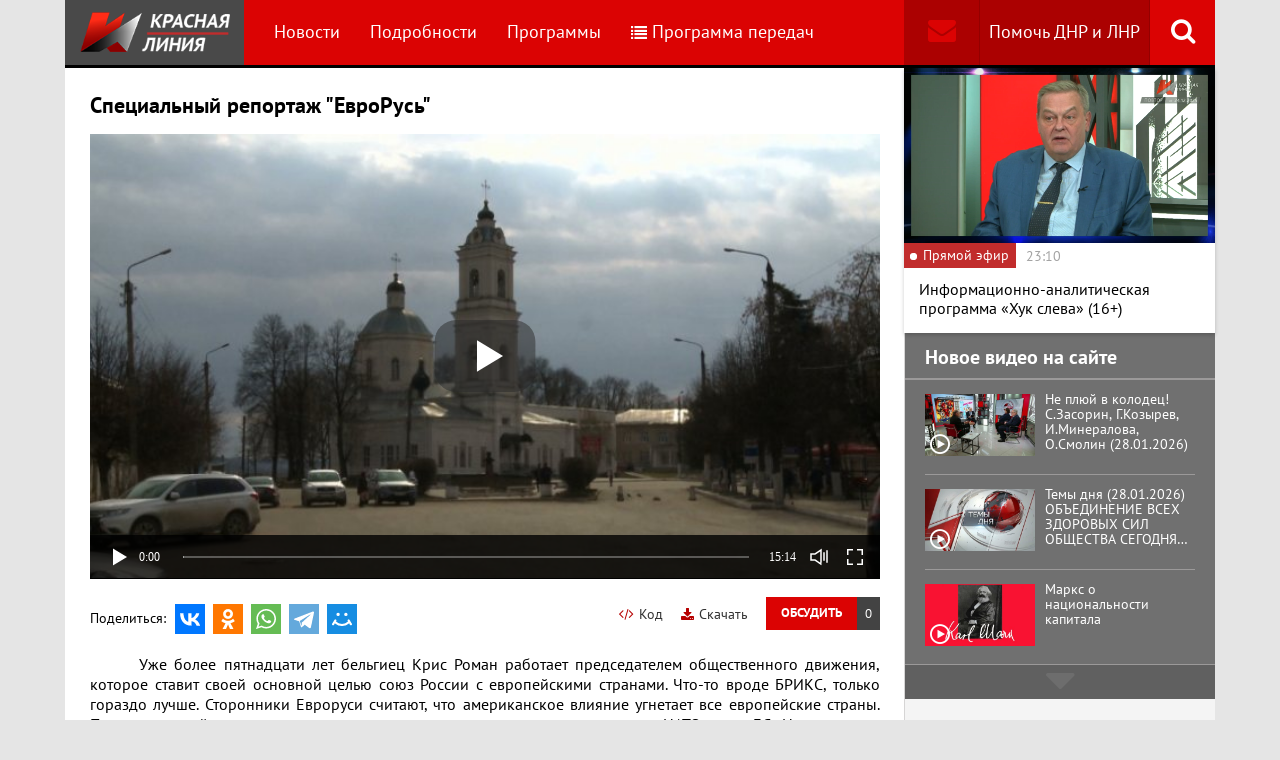

--- FILE ---
content_type: text/html; charset=UTF-8
request_url: https://www.rline.tv/programs/spetsialnyy-reportazh/video-184885/
body_size: 13317
content:
<!DOCTYPE html>
<html class="no-js" lang="ru">
<head>
    <meta charset="utf-8">
    <meta http-equiv="X-UA-Compatible" content="IE=edge,chrome=1">
	<title>Специальный репортаж &quot;ЕвроРусь&quot; - Программа Специальный репортаж - телеканал «Красная Линия»</title>

    <meta name="keywords" content="политические новости россии, телеканал, КПРФ, онлайн тв, rline, политические новости, новости политики, интернет тв, онлайн политические новости, красная линия" />
<meta name="description" content="       Уже более пятнадцати лет бельгиец Крис Роман работает председателем общественного движения, которое ставит своей основной целью союз России с е..." />

    <meta name="viewport" content="width=device-width">
	<meta property="og:title" content="Специальный репортаж &quot;ЕвроРусь&quot; - Программа Специальный репортаж" />
	<meta property="og:description" content="       Уже более пятнадцати лет бельгиец Крис Роман работает председателем общественного движения, которое ставит своей основной целью союз России с е..." />
    <meta property="og:image" content="https://s55424.cdn.ngenix.net/upload/iblock/b6c/EvroRus.jpeg" />
    <meta property="og:site_name" content="Телеканал «Красная Линия»"/>
	<meta property="fb:app_id" content="352478125190862"/>

            <link rel="stylesheet" href="https://s55424.cdn.ngenix.net/static/css/build.css?278">
    
    <link rel="apple-touch-icon" sizes="180x180" href="https://s55424.cdn.ngenix.net/static/i/icons/apple-touch-icon.png?278">
    <link rel="icon" type="image/png" href="https://s55424.cdn.ngenix.net/static/i/icons/favicon-32x32.png?278" sizes="32x32">
    <link rel="icon" type="image/png" href="https://s55424.cdn.ngenix.net/static/i/icons/favicon-16x16.png?278" sizes="16x16">
    <link rel="icon" type="image/png" href="https://s55424.cdn.ngenix.net/static/i/icons/android-chrome-512x512.png?278" sizes="512x512">
    <link rel="icon" type="image/png" href="https://s55424.cdn.ngenix.net/static/i/icons/android-chrome-192x192.png?278" sizes="192x192">
    <link rel="icon" type="shortcut icon" href="https://s55424.cdn.ngenix.net/favicon.ico?278" sizes="16x16">
    <link rel="manifest" href="https://s55424.cdn.ngenix.net/manifest.json?278">
    <link rel="mask-icon" href="https://s55424.cdn.ngenix.net/static/i/icons/safari-pinned-tab.svg?278" color="#d40505">
    <meta name="apple-mobile-web-app-title" content="Красная линия">
    <meta name="application-name" content="Красная линия">
    <meta name="theme-color" content="#ffffff">
    <script>
        var isMobile = false,
            pathOnlineVideo480 = 'https://s55766.cdn.ngenix.net/s55766-media-origin/rline_high/index.m3u8',
            pathOnlineVideo360 = 'https://s55766.cdn.ngenix.net/s55766-media-origin/rline_low/index.m3u8';
    </script>

            <!-- Google tag (gtag.js) -->
<script async src="https://www.googletagmanager.com/gtag/js?id=G-4V1PRGJHWK"></script>
<script>
  window.dataLayer = window.dataLayer || [];
  function gtag(){dataLayer.push(arguments);}
  gtag('js', new Date());

  gtag('config', 'G-4V1PRGJHWK');
</script>    </head>
<body>
    <div class="js-page page-wrap">
        <div class="page--padding_bottom">
                        <div class="header js-header">
                <div class="g-width">
					<div class="header__search">
	<div class="header__search-ico js-show-header-search"><i class="fa fa-search" aria-hidden="true"></i></div>
	<form action="/search/" class="header__search-form js-header-search">
		<div class="header__search-form__cont">
		    <input type="text" name="q"  placeholder="Поиск по сайту" class="header__search-input form-input js-header-search-input">
		    <div class="button header__search-submit">
		    	<div class="button__cont">Найти</div>
		    	<input type="submit" value="Найти">
		    </div>
		</div>
	</form>
</div>                    <div class="header__addition">
                        <a href="/report/" title="Обратная связь" class="header__addition-fb"><i class="fa fa-envelope" aria-hidden="true"></i></a>
                        <a href="/donate/" class="header__addition-donate">Помочь ДНР и ЛНР</a>
                    </div>
                                        <a href="/" class="header__logo in-bl"><img src="https://s55424.cdn.ngenix.net/static/i/logo.png?278" alt=""></a>
                        <div class="header__menu">
												<div class="header__menu-item">
					<a href="/news/" data-id="1" class="js-menu-link header__menu-link">
						Новости					</a>
					<div class="header__menu-sub js-menu-sub" data-id="1">
																		<div class="header__menu-item">
					<a href="/news/rubric-voennoe-obozrenie/" class="header__menu-link">
						Военное обозрение					</a>
				</div>
																		<div class="header__menu-item">
					<a href="/news/rubric-za-rubezhom/" class="header__menu-link">
						За рубежом					</a>
				</div>
																		<div class="header__menu-item">
					<a href="/news/rubric-kprf/" class="header__menu-link">
						КПРФ					</a>
				</div>
																		<div class="header__menu-item">
					<a href="/news/rubric-nauka-i-tekhnika/" class="header__menu-link">
						Наука и техника					</a>
				</div>
																		<div class="header__menu-item">
					<a href="/news/rubric-obshchestvo/" class="header__menu-link">
						Общество					</a>
				</div>
																		<div class="header__menu-item">
					<a href="/news/rubric-politika/" class="header__menu-link">
						Политика					</a>
				</div>
																		<div class="header__menu-item">
					<a href="/news/rubric-sport/" class="header__menu-link">
						Спорт					</a>
				</div>
																		<div class="header__menu-item">
					<a href="/news/rubric-ekonomika/" class="header__menu-link">
						Экономика					</a>
				</div>
															</div></div>										<div class="header__menu-item">
					<a href="/podrobnosti/" class="header__menu-link">
						Подробности					</a>
				</div>
																		<div class="header__menu-item">
					<a href="/programs/" data-id="11" class="js-menu-link header__menu-link">
						Программы					</a>
					<div class="header__menu-sub js-menu-sub" data-id="11">
																		<div class="header__menu-item">
					<a href="/programs/tochka-zreniya/" class="header__menu-link">
						Точка зрения					</a>
				</div>
																		<div class="header__menu-item">
					<a href="/programs/temy-dnya/" class="header__menu-link">
						Темы дня					</a>
				</div>
																		<div class="header__menu-item">
					<a href="/programs/bodryashchie-frazy/" class="header__menu-link">
						Бодрящие фразы					</a>
				</div>
																		<div class="header__menu-item">
					<a href="/programs/ryadom-s-toboy/" class="header__menu-link">
						Рядом с тобой					</a>
				</div>
																		<div class="header__menu-item">
					<a href="/programs/khuk-sleva/" class="header__menu-link">
						Хук слева					</a>
				</div>
																		<div class="header__menu-item">
					<a href="/programs/brendy-sovetskoy-epokhi/" class="header__menu-link">
						Бренды Советской эпохи					</a>
				</div>
																		<div class="header__menu-item">
					<a href="/programs/spetsialnyy-reportazh/" class="header__menu-link header__menu-link--active">
						Специальный репортаж					</a>
				</div>
																		<div class="header__menu-item">
					<a href="/programs/intervyu/" class="header__menu-link">
						Интервью					</a>
				</div>
																		<div class="header__menu-item">
					<a href="/programs/dokumentalnye-filmy/" class="header__menu-link">
						Документальные фильмы					</a>
				</div>
																		<div class="header__menu-item">
					<a href="/programs/stoit-zadumatsya/" class="header__menu-link">
						Стоит заДУМАться					</a>
				</div>
																		<div class="header__menu-item">
					<a href="/programs/obshchestvenno-politicheskaya-programma-telesoskob/" class="header__menu-link">
						Общественно-политическая программа &quot;Телесоскоб&quot;					</a>
				</div>
																		<div class="header__menu-item">
					<a href="/programs/obshchestvenno-politicheskaya-programma-politpros/" class="header__menu-link">
						Общественно-политическая программа &quot;ПолитПрос&quot;					</a>
				</div>
																		<div class="header__menu-item">
					<a href="/programs/krasnaya-liniya-predstavlyaet/" class="header__menu-link">
						&quot;Красная линия&quot; представляет					</a>
				</div>
															</div></div>										<div class="header__menu-item">
					<a href="/schedule/" class="header__menu-link header__menu-item--selected">
						<i class='fa fa-list' aria-hidden='true'></i>Программа передач					</a>
				</div>
										    </div>
                </div>
            </div>
                                    <div class="header-border"></div>
            <div class="header-overlay js-header-overlay"></div>
            <div class="content">
                <div class="g-width clearfix">
                    <div class="content-left js-content-left">
                    							<h1>Специальный репортаж &quot;ЕвроРусь&quot;</h1>
						

 
    <div class="video-container loading js-video-wrap video-detail__player">
        <div class="js-video" id="videoplayer-184885" data-id="184885" data-file="https://s27793.cdn.ngenix.net/upload/iblock/39a/EvroRusw854h480.mp4" data-pic="https://s55424.cdn.ngenix.net/upload/resize_cache/iblock/b6c/700_700_140cd750bba9870f18aada2478b24840a/EvroRus.jpeg"></div>
    </div>

    <div class="video-detail__button js-comment-button">
        <div class="button"><div class="button__cont">Обсудить</div></div>
        <div class="button button--color_dark"><div class="button__cont js-comment-button-count"></div></div>
    </div>

    <a href="/attach/upload/iblock/39a/EvroRusw854h480.mp4" target="_blank" class="video-detail__download">
        <i class="fa fa-download" aria-hidden="true"></i>Скачать
    </a>

    <div class="video-detail__code js-video-code-show">
        <i class="fa fa-code" aria-hidden="true"></i>Код
    </div>

    <div class="video-detail__social">
        <div class="video-detail__social-head in-bl">Поделиться:</div>
        <div class="social-likes">
	<div class="ya-share2" data-services="vkontakte,odnoklassniki,whatsapp,telegram,moimir" data-url="https://www.rline.tv/programs/spetsialnyy-reportazh/video-184885/" data-title="Специальный репортаж &quot;ЕвроРусь&quot;"></div>
</div>    </div>

<div class="video-detail__txt">
	    <p>
	&nbsp; &nbsp; &nbsp; &nbsp;Уже более пятнадцати лет бельгиец Крис Роман работает председателем общественного движения, которое ставит своей основной целью союз России с европейскими странами. Что-то вроде БРИКС, только гораздо лучше. Сторонники Евроруси считают, что американское влияние угнетает все европейские страны. Поэтому первейшие цели для возвращения их независимости – выход из НАТО и из ЕС. Ну, а затем - еврорусская армия, научно-культурный взаимообмен, единое экономическое пространство, единая валюта. Сторонники таких путей евразийского развития совсем не малочисленны, если судить по тому, что организация "Еврорусь" существует уже второй десяток лет исключительно на добровольные пожертвования сторонников, а её председатель может позволить себе, например, дом в Подмосковье. Как никак в России он проводит около четырёх месяцев в год.
</p>
<p>
	Надежда на то, что Россия защитит Европу от США и поможет вспомнить о собственных традиционных ценностях, пока что разбивается о неприятие нашей страны в общественном сознании европейцев. Формирует его мощная антироссийская пропаганда. Вот уже не первый десяток лет с ней борется Гуннар Ютте - создатель информационного портала "Русланд.ТВ". Количество просмотров размещённых на его сайте видеоматериалов переваливает за 80 миллионов в год, а если считать и просмотры на YouTube&nbsp;– то и за сотню миллионов!
</p>
<p>
	 &nbsp;Живёт и работает Гуннар в городе Таруса, Калужской области. А родился – в ФРГ. Приехал в Россию в 90-х. Москва шокировала его разгулом преступности, а провинция удивила размахом гостеприимства. В Тарусе Гуннар встретил свою будущую жену, которая категорически отказалась от жизни в Германии.&nbsp;
</p>
<p>
	А Йорг Дусс родом из Швейцарии. В глухую заброшенную деревню Калужской области он вдохнул новую жизнь. В России он нашёл альтернативный путь развития современной городской цивилизации. Он&nbsp;считает, что будущее – за малыми поселениями, семейно-общинного типа, которые способны кормить экологически чистой сельскохозяйственной продукцией и себя, и город. Смотрите репортаж Максима Скороходова "ЕвроРусь".<b>(23.05.2019)</b>
</p></div>

<script>
    var videoCodeShare = '&lt;video width="640" height="360" controls="controls" poster="https://s55424.cdn.ngenix.net/upload/resize_cache/iblock/b6c/700_700_140cd750bba9870f18aada2478b24840a/EvroRus.jpeg"&gt;&lt;source src="https://s27793.cdn.ngenix.net/upload/iblock/39a/EvroRusw854h480.mp4">&lt;/video&gt;';
</script>

<div class="video-detail__popup js-video-code-popup">
    <div class="video-detail__popup-overlay js-video-code-close"></div>
    <div class="video-detail__popup-content">
        <div class="video-detail__popup-close js-video-code-close"><i class="fa fa-times" aria-hidden="true"></i></div>
        <div class="video-detail__popup-padding">
            <div class="video-detail__popup-head">Код плеера на сайт</div>
            <textarea name="" id="" cols="30" class="js-video-code"></textarea>
        </div>
    </div>
</div>		
<h2>Последние комментарии</h2>

<script type="text/javascript">
	var save_id = -1;
	var generatedString = "";

	 
		var to_moderate = 0;
	
	var PLEASE_ENTER_COMMENT = "Вы не ввели текст комментария!";
	var PLEASE_ENTER_NAME = "Вы не ввели имя!";
	var INVALID_EMAIL = "Неверный формат электронной почты";
	var CONFIRMATION_MULTI = "Уверены, что хотите удалить комментарий? ВНИМАНИЕ: все дочерние комментарии тоже будут удалены!";
	var CONFIRMATION_SINGLE = "Вы уверены, что хотите удалить комментарий?";	
	var ROBOT_ERROR = "Вы робот?";
	var DEL_SUCCESS_MULTI = "Комментарий и все дочерние удалены!";
	var DEL_SUCCESS_SINGLE = "Комментарий удален!";

	var TYPE_LINK = "Введите ссылку";
	var TYPE_IMAGE = "Введите ссылку на картинку";
	var TYPE_LINK_TEXT = "Введите текст ссылки";

	var CUT_COMMENTS = 0;
</script>
<div class="js-comments">
		<noindex>
	<div class="comments">
		<div class="js-comments-count hidden">0</div>
									<p style="font-style:italic; padding-top:5px; margin-bottom:15px;">Нет ни одного комментария, будьте первыми!</p>
		        <div class="js-comments-list">
		        </div>
		<a id="comment_0"></a>   
		<div class="comment-reply">
								</div>
		 
			Чтобы оставить комментарий, вам необходимо <a href="/auth/?back_url=%2Fprograms%2Fspetsialnyy-reportazh%2Fvideo-184885%2F">авторизоваться</a>
			<br>
				<div id="reply_to_0"></div>
		
			</div>
	</noindex></div><h2>Смотрите также</h2>
    <div class="video-list">
        <div class="column-three clearfix">
            <div class="video-list__row clearfix">
							                <div class="column">
                    <a href="/programs/spetsialnyy-reportazh/video-330570/" title="Специальный репортаж «Не смотрите телевизор»" class="video-list__item">
                        <span class="video-list__pic">
                            <i aria-hidden="true" class="fa fa-play-circle-o"></i>
                            <img src="https://s55424.cdn.ngenix.net/upload/resize_cache/iblock/e13/6gm0p34wvtjif85la646q9gn7nbu7qs5/250_140_240cd750bba9870f18aada2478b24840a/Ne-smotrite-televizor.jpg" alt="Специальный репортаж «Не смотрите телевизор»" />                        </span>
                        <span class="video-list__name">Специальный репортаж «Не смотрите телевизор»</span>
                    </a>
                </div>
							                <div class="column">
                    <a href="/programs/spetsialnyy-reportazh/video-330750/" title="Специальный репортаж «Щи да каша»" class="video-list__item">
                        <span class="video-list__pic">
                            <i aria-hidden="true" class="fa fa-play-circle-o"></i>
                            <img src="https://s55424.cdn.ngenix.net/upload/resize_cache/iblock/c78/9x2ybb39jtqjettk5arcxljhz1b43ib7/250_140_240cd750bba9870f18aada2478b24840a/SHCHi-da-kasha.jpg" alt="Специальный репортаж «Щи да каша»" />                        </span>
                        <span class="video-list__name">Специальный репортаж «Щи да каша»</span>
                    </a>
                </div>
							                <div class="column">
                    <a href="/programs/spetsialnyy-reportazh/video-330569/" title="Специальный репортаж «Конкурс идиотов»" class="video-list__item">
                        <span class="video-list__pic">
                            <i aria-hidden="true" class="fa fa-play-circle-o"></i>
                            <img src="https://s55424.cdn.ngenix.net/upload/resize_cache/iblock/8f6/ng2gfx5mxroptc4slg67e61ql4jhr2fy/250_140_240cd750bba9870f18aada2478b24840a/Konkurs-idiotov.jpg" alt="Специальный репортаж «Конкурс идиотов»" />                        </span>
                        <span class="video-list__name">Специальный репортаж «Конкурс идиотов»</span>
                    </a>
                </div>
								            	</div>
	            </div>
	            <div class="column-three clearfix">
	                <div class="video-list__row clearfix">
				                <div class="column">
                    <a href="/programs/spetsialnyy-reportazh/video-330213/" title="Специальный репортаж «Новогоднее волшебство»" class="video-list__item">
                        <span class="video-list__pic">
                            <i aria-hidden="true" class="fa fa-play-circle-o"></i>
                            <img src="https://s55424.cdn.ngenix.net/upload/resize_cache/iblock/89c/mmu4nacr9fm5gcqq90hrhvbs8mkwla6h/250_140_240cd750bba9870f18aada2478b24840a/Novogodnee-volshebstvo.jpg" alt="Специальный репортаж «Новогоднее волшебство»" />                        </span>
                        <span class="video-list__name">Специальный репортаж «Новогоднее волшебство»</span>
                    </a>
                </div>
							                <div class="column">
                    <a href="/programs/spetsialnyy-reportazh/video-330052/" title="Специальный репортаж «Финал шиховского промысла»" class="video-list__item">
                        <span class="video-list__pic">
                            <i aria-hidden="true" class="fa fa-play-circle-o"></i>
                            <img src="https://s55424.cdn.ngenix.net/upload/resize_cache/iblock/378/myunqw7agq0jvzvp228rf4wnuh5ayxyz/250_140_240cd750bba9870f18aada2478b24840a/Final-shikhovskogo-promysla.jpg" alt="Специальный репортаж «Финал шиховского промысла»" />                        </span>
                        <span class="video-list__name">Специальный репортаж «Финал шиховского промысла»</span>
                    </a>
                </div>
							                <div class="column">
                    <a href="/programs/spetsialnyy-reportazh/video-329666/" title="Специальный репортаж «Диагноз – капитализм»" class="video-list__item">
                        <span class="video-list__pic">
                            <i aria-hidden="true" class="fa fa-play-circle-o"></i>
                            <img src="https://s55424.cdn.ngenix.net/upload/resize_cache/iblock/4e5/xt6rrdta4h434p5urspu40ef3txpejo6/250_140_240cd750bba9870f18aada2478b24840a/Diagnoz-_-kapitalizm.jpg" alt="Специальный репортаж «Диагноз – капитализм»" />                        </span>
                        <span class="video-list__name">Специальный репортаж «Диагноз – капитализм»</span>
                    </a>
                </div>
								            	</div>
	            </div>
	            <div class="column-three clearfix">
	                <div class="video-list__row clearfix">
				                <div class="column">
                    <a href="/programs/spetsialnyy-reportazh/video-329650/" title="Специальный репортаж «В сетях сетей»" class="video-list__item">
                        <span class="video-list__pic">
                            <i aria-hidden="true" class="fa fa-play-circle-o"></i>
                            <img src="https://s55424.cdn.ngenix.net/upload/resize_cache/iblock/435/qiawyuh0p8qsykayfmrns8v5ghaceb93/250_140_240cd750bba9870f18aada2478b24840a/V-setyakh-setei_.jpg" alt="Специальный репортаж «В сетях сетей»" />                        </span>
                        <span class="video-list__name">Специальный репортаж «В сетях сетей»</span>
                    </a>
                </div>
							                <div class="column">
                    <a href="/programs/spetsialnyy-reportazh/video-329439/" title="Специальный репортаж «Чем мы обязаны Революции»" class="video-list__item">
                        <span class="video-list__pic">
                            <i aria-hidden="true" class="fa fa-play-circle-o"></i>
                            <img src="https://s55424.cdn.ngenix.net/upload/resize_cache/iblock/18b/nt100m2bjsj054ivog7mh3dw0orqynrb/250_140_240cd750bba9870f18aada2478b24840a/CHem-my-obyazany-Revolyutsii.jpg" alt="Специальный репортаж «Чем мы обязаны Революции»" />                        </span>
                        <span class="video-list__name">Специальный репортаж «Чем мы обязаны Революции»</span>
                    </a>
                </div>
							                <div class="column">
                    <a href="/programs/spetsialnyy-reportazh/video-329422/" title="Специальный репортаж «Просто вышел и ушел»" class="video-list__item">
                        <span class="video-list__pic">
                            <i aria-hidden="true" class="fa fa-play-circle-o"></i>
                            <img src="https://s55424.cdn.ngenix.net/upload/resize_cache/iblock/6ee/w6mcy787suxqjsmrqx2sx1a77sk4bt1x/250_140_240cd750bba9870f18aada2478b24840a/Prosto-vyshel-i-ushel.jpg" alt="Специальный репортаж «Просто вышел и ушел»" />                        </span>
                        <span class="video-list__name">Специальный репортаж «Просто вышел и ушел»</span>
                    </a>
                </div>
								            	</div>
	            </div>
	            <div class="column-three clearfix">
	                <div class="video-list__row clearfix">
				                <div class="column">
                    <a href="/programs/spetsialnyy-reportazh/video-329049/" title="Специальный репортаж «Рецепт возрождения»" class="video-list__item">
                        <span class="video-list__pic">
                            <i aria-hidden="true" class="fa fa-play-circle-o"></i>
                            <img src="https://s55424.cdn.ngenix.net/upload/resize_cache/iblock/2ea/ineuzbdxhmlcyu1v4lpgxgxjax7i1ita/250_140_240cd750bba9870f18aada2478b24840a/Retsept-vozrozhdeniya.jpg" alt="Специальный репортаж «Рецепт возрождения»" />                        </span>
                        <span class="video-list__name">Специальный репортаж «Рецепт возрождения»</span>
                    </a>
                </div>
							                <div class="column">
                    <a href="/programs/spetsialnyy-reportazh/video-329035/" title="Специальный репортаж «Минус один день»" class="video-list__item">
                        <span class="video-list__pic">
                            <i aria-hidden="true" class="fa fa-play-circle-o"></i>
                            <img src="https://s55424.cdn.ngenix.net/upload/resize_cache/iblock/4a0/jeom3r8i518m6ddisucoxm2egv42zw0f/250_140_240cd750bba9870f18aada2478b24840a/Minus-odin-den.jpg" alt="Специальный репортаж «Минус один день»" />                        </span>
                        <span class="video-list__name">Специальный репортаж «Минус один день»</span>
                    </a>
                </div>
							                <div class="column">
                    <a href="/programs/spetsialnyy-reportazh/video-328834/" title="Специальный репортаж «Проклятье Ростовской глубинки»" class="video-list__item">
                        <span class="video-list__pic">
                            <i aria-hidden="true" class="fa fa-play-circle-o"></i>
                            <img src="https://s55424.cdn.ngenix.net/upload/resize_cache/iblock/acc/8yajobj5gkjsrwgho19bo6aj854v5d6u/250_140_240cd750bba9870f18aada2478b24840a/Proklyate-rostovskoi_-glubinki.jpg" alt="Специальный репортаж «Проклятье Ростовской глубинки»" />                        </span>
                        <span class="video-list__name">Специальный репортаж «Проклятье Ростовской глубинки»</span>
                    </a>
                </div>
								            	</div>
	            </div>
	            <div class="column-three clearfix">
	                <div class="video-list__row clearfix">
				                <div class="column">
                    <a href="/programs/spetsialnyy-reportazh/video-328804/" title="Специальный репортаж «Не земля родит, а год»" class="video-list__item">
                        <span class="video-list__pic">
                            <i aria-hidden="true" class="fa fa-play-circle-o"></i>
                            <img src="https://s55424.cdn.ngenix.net/upload/resize_cache/iblock/fe9/1470vpj8906m1qz426eimjzbjve0k5qi/250_140_240cd750bba9870f18aada2478b24840a/NE-ZEMLYA-RODIT_-A-GOD.jpg" alt="Специальный репортаж «Не земля родит, а год»" />                        </span>
                        <span class="video-list__name">Специальный репортаж «Не земля родит, а год»</span>
                    </a>
                </div>
							                <div class="column">
                    <a href="/programs/spetsialnyy-reportazh/video-328601/" title="Специальный репортаж «Крестьянская судьба»" class="video-list__item">
                        <span class="video-list__pic">
                            <i aria-hidden="true" class="fa fa-play-circle-o"></i>
                            <img src="https://s55424.cdn.ngenix.net/upload/resize_cache/iblock/6f1/g8kfav3a3nj926rm2scp7wv0dod7aoj1/250_140_240cd750bba9870f18aada2478b24840a/Krestyanskaya-sudba.jpg" alt="Специальный репортаж «Крестьянская судьба»" />                        </span>
                        <span class="video-list__name">Специальный репортаж «Крестьянская судьба»</span>
                    </a>
                </div>
							                <div class="column">
                    <a href="/programs/spetsialnyy-reportazh/video-328418/" title="Специальный репортаж «Дорогой Калининград»" class="video-list__item">
                        <span class="video-list__pic">
                            <i aria-hidden="true" class="fa fa-play-circle-o"></i>
                            <img src="https://s55424.cdn.ngenix.net/upload/resize_cache/iblock/458/lz486jh70214j21zeitj1ch0faisbw1l/250_140_240cd750bba9870f18aada2478b24840a/Dorogoi_-Kaliningrad.jpg" alt="Специальный репортаж «Дорогой Калининград»" />                        </span>
                        <span class="video-list__name">Специальный репортаж «Дорогой Калининград»</span>
                    </a>
                </div>
								            	</div>
	            </div>
	            <div class="column-three clearfix">
	                <div class="video-list__row clearfix">
				                <div class="column">
                    <a href="/programs/spetsialnyy-reportazh/video-328219/" title="Специальный репортаж «Медпомощь по стандартам»" class="video-list__item">
                        <span class="video-list__pic">
                            <i aria-hidden="true" class="fa fa-play-circle-o"></i>
                            <img src="https://s55424.cdn.ngenix.net/upload/resize_cache/iblock/88a/jzuqinn864hfgwzztlmv9h2c7n1d4lnr/250_140_240cd750bba9870f18aada2478b24840a/Medpomoshch-po-standartam.jpg" alt="Специальный репортаж «Медпомощь по стандартам»" />                        </span>
                        <span class="video-list__name">Специальный репортаж «Медпомощь по стандартам»</span>
                    </a>
                </div>
							                <div class="column">
                    <a href="/programs/spetsialnyy-reportazh/video-327858/" title="Специальный репортаж «А дома лучше»" class="video-list__item">
                        <span class="video-list__pic">
                            <i aria-hidden="true" class="fa fa-play-circle-o"></i>
                            <img src="https://s55424.cdn.ngenix.net/upload/resize_cache/iblock/1e4/x1p45q1ql6kr0ss4864556m4r6y1b834/250_140_240cd750bba9870f18aada2478b24840a/A-doma-luchshe.jpeg" alt="Специальный репортаж «А дома лучше»" />                        </span>
                        <span class="video-list__name">Специальный репортаж «А дома лучше»</span>
                    </a>
                </div>
							                <div class="column">
                    <a href="/programs/spetsialnyy-reportazh/video-327658/" title="Специальный репортаж «Заброшенные Шахты»" class="video-list__item">
                        <span class="video-list__pic">
                            <i aria-hidden="true" class="fa fa-play-circle-o"></i>
                            <img src="https://s55424.cdn.ngenix.net/upload/resize_cache/iblock/84b/hi6qrffecudk0tmnkqt20k1gvz1u28g5/250_140_240cd750bba9870f18aada2478b24840a/Zabroshennye-shakhty.jpg" alt="Специальный репортаж «Заброшенные Шахты»" />                        </span>
                        <span class="video-list__name">Специальный репортаж «Заброшенные Шахты»</span>
                    </a>
                </div>
								            	</div>
	            </div>
	            <div class="column-three clearfix">
	                <div class="video-list__row clearfix">
				                <div class="column">
                    <a href="/programs/spetsialnyy-reportazh/video-327439/" title="Специальный репортаж «Берег российской Балтики»" class="video-list__item">
                        <span class="video-list__pic">
                            <i aria-hidden="true" class="fa fa-play-circle-o"></i>
                            <img src="https://s55424.cdn.ngenix.net/upload/resize_cache/iblock/484/rwqnsjqrm8gvaexzg0b0jsj0gz25fzx9/250_140_240cd750bba9870f18aada2478b24840a/Bereg-rossii_skoi_-Baltiki.jpg" alt="Специальный репортаж «Берег российской Балтики»" />                        </span>
                        <span class="video-list__name">Специальный репортаж «Берег российской Балтики»</span>
                    </a>
                </div>
							                <div class="column">
                    <a href="/programs/spetsialnyy-reportazh/video-327253/" title="Специальный репортаж «За чистоту нашей памяти»" class="video-list__item">
                        <span class="video-list__pic">
                            <i aria-hidden="true" class="fa fa-play-circle-o"></i>
                            <img src="https://s55424.cdn.ngenix.net/upload/resize_cache/iblock/fcc/83xffgucth8oi013ls7peppddywz7pj8/250_140_240cd750bba9870f18aada2478b24840a/Za-chistotu-nashei_-pamyati.jpg" alt="Специальный репортаж «За чистоту нашей памяти»" />                        </span>
                        <span class="video-list__name">Специальный репортаж «За чистоту нашей памяти»</span>
                    </a>
                </div>
							                <div class="column">
                    <a href="/programs/spetsialnyy-reportazh/video-327050/" title="Специальный репортаж «Хроники времен Пенсионной реформы»" class="video-list__item">
                        <span class="video-list__pic">
                            <i aria-hidden="true" class="fa fa-play-circle-o"></i>
                            <img src="https://s55424.cdn.ngenix.net/upload/resize_cache/iblock/8f1/bhrhguklhv4hcv7aroolqcihgpl3yti2/250_140_240cd750bba9870f18aada2478b24840a/KHroniki-vremen-Pensionnoi_-reformy.jpg" alt="Специальный репортаж «Хроники времен Пенсионной реформы»" />                        </span>
                        <span class="video-list__name">Специальный репортаж «Хроники времен Пенсионной реформы»</span>
                    </a>
                </div>
								            	</div>
	            </div>
	            <div class="column-three clearfix">
	                <div class="video-list__row clearfix">
				                <div class="column">
                    <a href="/programs/spetsialnyy-reportazh/video-326836/" title="Специальный репортаж «Свет «Красного маяка»" class="video-list__item">
                        <span class="video-list__pic">
                            <i aria-hidden="true" class="fa fa-play-circle-o"></i>
                            <img src="https://s55424.cdn.ngenix.net/upload/resize_cache/iblock/66b/8ifnmyl8iosc0qz3tpfltlqpeqr2osws/250_140_240cd750bba9870f18aada2478b24840a/Svet-Krasnogo-mayaka.jpg" alt="Специальный репортаж «Свет «Красного маяка»" />                        </span>
                        <span class="video-list__name">Специальный репортаж «Свет «Красного маяка»</span>
                    </a>
                </div>
							                <div class="column">
                    <a href="/programs/spetsialnyy-reportazh/video-326666/" title="Специальный репортаж «Равнение на Звениговский»" class="video-list__item">
                        <span class="video-list__pic">
                            <i aria-hidden="true" class="fa fa-play-circle-o"></i>
                            <img src="https://s55424.cdn.ngenix.net/upload/resize_cache/iblock/21b/ahrp4badl0cjsyoe75vf7nom3ivhy2tg/250_140_240cd750bba9870f18aada2478b24840a/Ravnenie-na-Zvenigovskii_.jpg" alt="Специальный репортаж «Равнение на Звениговский»" />                        </span>
                        <span class="video-list__name">Специальный репортаж «Равнение на Звениговский»</span>
                    </a>
                </div>
							                <div class="column">
                    <a href="/programs/spetsialnyy-reportazh/video-326439/" title="Специальный репортаж «Имя Сталина»" class="video-list__item">
                        <span class="video-list__pic">
                            <i aria-hidden="true" class="fa fa-play-circle-o"></i>
                            <img src="https://s55424.cdn.ngenix.net/upload/resize_cache/iblock/7e8/cpvhtxv1cuagad99p1ouhcizwxi758dd/250_140_240cd750bba9870f18aada2478b24840a/Imya-Stalina.jpg" alt="Специальный репортаж «Имя Сталина»" />                        </span>
                        <span class="video-list__name">Специальный репортаж «Имя Сталина»</span>
                    </a>
                </div>
								            	</div>
	            </div>
	            <div class="column-three clearfix">
	                <div class="video-list__row clearfix">
				                <div class="column">
                    <a href="/programs/spetsialnyy-reportazh/video-325645/" title="Специальный репортаж «К процветающему будущему ШОС»" class="video-list__item">
                        <span class="video-list__pic">
                            <i aria-hidden="true" class="fa fa-play-circle-o"></i>
                            <img src="https://s55424.cdn.ngenix.net/upload/resize_cache/iblock/366/jgx3cp4bprrc177ckacwizx6jlx9zu7u/250_140_240cd750bba9870f18aada2478b24840a/K-protsvetayushchemu-budushchemu-SHOS.jpg" alt="Специальный репортаж «К процветающему будущему ШОС»" />                        </span>
                        <span class="video-list__name">Специальный репортаж «К процветающему будущему ШОС»</span>
                    </a>
                </div>
							                <div class="column">
                    <a href="/programs/spetsialnyy-reportazh/video-325855/" title="Специальный репортаж «УЯВ собирает друзей»" class="video-list__item">
                        <span class="video-list__pic">
                            <i aria-hidden="true" class="fa fa-play-circle-o"></i>
                            <img src="https://s55424.cdn.ngenix.net/upload/resize_cache/iblock/f06/otyr883hgnggc63ry6nwm3vgjt2ulc5a/250_140_240cd750bba9870f18aada2478b24840a/Uyav-sobiraet-druzei_.jpg" alt="Специальный репортаж «УЯВ собирает друзей»" />                        </span>
                        <span class="video-list__name">Специальный репортаж «УЯВ собирает друзей»</span>
                    </a>
                </div>
							                <div class="column">
                    <a href="/programs/spetsialnyy-reportazh/video-325854/" title="Специальный репортаж «Пережить капремонт»" class="video-list__item">
                        <span class="video-list__pic">
                            <i aria-hidden="true" class="fa fa-play-circle-o"></i>
                            <img src="https://s55424.cdn.ngenix.net/upload/resize_cache/iblock/707/v7bikbevf2lcwhbo5xruoiu03aajc21f/250_140_240cd750bba9870f18aada2478b24840a/Perezhit-kapremont.jpg" alt="Специальный репортаж «Пережить капремонт»" />                        </span>
                        <span class="video-list__name">Специальный репортаж «Пережить капремонт»</span>
                    </a>
                </div>
			        	</div>
        </div>
    </div>	
            <div class="pager">
		<span class="pager__item pager__item--prev pager__item--disabled">предыдущая</span>
				<span class="pager__item pager__item--act">1</span>
				<a href="/programs/spetsialnyy-reportazh/video-184885/?PAGEN_4=2" class="pager__item">2</a>
				<a href="/programs/spetsialnyy-reportazh/video-184885/?PAGEN_4=3" class="pager__item">3</a>
	<span class="pager__dotted">...</span>			<a href="/programs/spetsialnyy-reportazh/video-184885/?PAGEN_4=25" class="pager__item">25</a>
				<a href="/programs/spetsialnyy-reportazh/video-184885/?PAGEN_4=26" class="pager__item">26</a>
		<a href="/programs/spetsialnyy-reportazh/video-184885/?PAGEN_4=2" class="pager__item pager__item--next">следующая</a></div>    
					</div>
                    <div class="content-right js-content-right">
                    	                    	<div class="online-right">
	                    	<div class="video-container loading js-video-wrap">
							    <div class="js-video" id="videoplayer-online-right" data-volume="0" data-id="online-right" data-file="online" data-play="true" data-width="311" data-height="175"></div>
							</div>
						    	<div class="online-right__schedule">
	    <div class="online-right__label">Прямой эфир</div> 
	    <div class="online-right__time">23:10</div> 
	    <div class="online-right__name">Информационно-аналитическая программа «Хук слева» (16+)</div>
	</div>
                    	</div>
                    	                    									                    	<div class="last-video">
    <div class="last-video__head">Новое видео на сайте</div>
    <div class="last-video__content js-last-video">
        <div class="last-video__arr last-video__arr--bottom js-last-next"><i class="fa fa-caret-down" aria-hidden="true"></i></div>
        <div class="last-video__height">
            <ul class="last-video__list">
                                                            <li>
                            <a href="/programs/tochka-zreniya/video-330995/" title="Не плюй в колодец! С.Засорин, Г.Козырев, И.Минералова, О.Смолин (28.01.2026)" class="last-video__item clearfix">
                                <span class="last-video__pic">
                                    <i aria-hidden="true" class="fa fa-play-circle-o"></i>
                                    <img src="https://s55424.cdn.ngenix.net/upload/resize_cache/iblock/213/ioyqqx05s04v2bmkro1rs8mi56eckhc6/375_210_240cd750bba9870f18aada2478b24840a/Ne-plyui_-v-kolodets-SKRIN.jpg" alt="Не плюй в колодец! С.Засорин, Г.Козырев, И.Минералова, О.Смолин (28.01.2026)" />
                                </span>
                                <span class="last-video__name">Не плюй в колодец! С.Засорин, Г.Козырев, И.Минералова, О.Смолин (28.01.2026)</span>
                            </a>
                        </li>
                                		                                            <li>
                            <a href="/programs/temy-dnya/video-330996/" title="Темы дня (28.01.2026)   ОБЪЕДИНЕНИЕ ВСЕХ ЗДОРОВЫХ СИЛ ОБЩЕСТВА СЕГОДНЯ ГЛАВНАЯ ЗАДАЧА, НО ПОКА РОССИЯ ДАЛЕКА ОТ ЕЁ РЕШЕНИЯ. ОБ ЭТОМ В ГОСДУМЕ ГОВОРИЛ ГЕННАДИЙ ЗЮГАНОВ." class="last-video__item clearfix">
                                <span class="last-video__pic">
                                    <i aria-hidden="true" class="fa fa-play-circle-o"></i>
                                    <img src="https://s55424.cdn.ngenix.net/upload/resize_cache/iblock/5ca/yn27gx9uv3jjbn7qp7n1np05bvhyh8is/375_210_240cd750bba9870f18aada2478b24840a/Temy-dnya-2020_03_20.jpeg" alt="Темы дня (28.01.2026)   ОБЪЕДИНЕНИЕ ВСЕХ ЗДОРОВЫХ СИЛ ОБЩЕСТВА СЕГОДНЯ ГЛАВНАЯ ЗАДАЧА, НО ПОКА РОССИЯ ДАЛЕКА ОТ ЕЁ РЕШЕНИЯ. ОБ ЭТОМ В ГОСДУМЕ ГОВОРИЛ ГЕННАДИЙ ЗЮГАНОВ." />
                                </span>
                                <span class="last-video__name">Темы дня (28.01.2026)   ОБЪЕДИНЕНИЕ ВСЕХ ЗДОРОВЫХ СИЛ ОБЩЕСТВА СЕГОДНЯ ГЛАВНАЯ ЗАДАЧА, НО ПОКА РОССИЯ ДАЛЕКА ОТ ЕЁ РЕШЕНИЯ. ОБ ЭТОМ В ГОСДУМЕ ГОВОРИЛ ГЕННАДИЙ ЗЮГАНОВ.</span>
                            </a>
                        </li>
                                		                                            <li>
                            <a href="/programs/bodryashchie-frazy/video-177002/" title="Маркс о национальности капитала" class="last-video__item clearfix">
                                <span class="last-video__pic">
                                    <i aria-hidden="true" class="fa fa-play-circle-o"></i>
                                    <img src="https://s55424.cdn.ngenix.net/upload/resize_cache/iblock/962/375_210_240cd750bba9870f18aada2478b24840a/Marks.jpeg" alt="Маркс о национальности капитала" />
                                </span>
                                <span class="last-video__name">Маркс о национальности капитала</span>
                            </a>
                        </li>
                                		                                            <li>
                            <a href="/programs/ryadom-s-toboy/video-249633/" title="Подмосковный кооператор" class="last-video__item clearfix">
                                <span class="last-video__pic">
                                    <i aria-hidden="true" class="fa fa-play-circle-o"></i>
                                    <img src="https://s55424.cdn.ngenix.net/upload/resize_cache/iblock/257/375_210_240cd750bba9870f18aada2478b24840a/Podmoskovnyi_-kooperator.jpeg" alt="Подмосковный кооператор" />
                                </span>
                                <span class="last-video__name">Подмосковный кооператор</span>
                            </a>
                        </li>
                                		                                            <li>
                            <a href="/programs/khuk-sleva/video-330784/" title="Хук слева: «Слабых бьют» (21.01.2026)" class="last-video__item clearfix">
                                <span class="last-video__pic">
                                    <i aria-hidden="true" class="fa fa-play-circle-o"></i>
                                    <img src="https://s55424.cdn.ngenix.net/upload/resize_cache/iblock/1d4/91v3c05kwvbl2knqxwholhihmi0wcchg/375_210_240cd750bba9870f18aada2478b24840a/KHuk-sleva-Frame.jpg" alt="Хук слева: «Слабых бьют» (21.01.2026)" />
                                </span>
                                <span class="last-video__name">Хук слева: «Слабых бьют» (21.01.2026)</span>
                            </a>
                        </li>
                                		                                            <li>
                            <a href="/programs/brendy-sovetskoy-epokhi/video-329017/" title="Бренды Советской эпохи &quot;Гжель&quot;" class="last-video__item clearfix">
                                <span class="last-video__pic">
                                    <i aria-hidden="true" class="fa fa-play-circle-o"></i>
                                    <img src="https://s55424.cdn.ngenix.net/upload/resize_cache/iblock/ac2/4c6kzmm627r34xqwyqtulvo9emye7fth/375_210_240cd750bba9870f18aada2478b24840a/Gzhel.jpg" alt="Бренды Советской эпохи &quot;Гжель&quot;" />
                                </span>
                                <span class="last-video__name">Бренды Советской эпохи &quot;Гжель&quot;</span>
                            </a>
                        </li>
                                		                                            <li>
                            <a href="/programs/spetsialnyy-reportazh/video-330570/" title="Специальный репортаж «Не смотрите телевизор»" class="last-video__item clearfix">
                                <span class="last-video__pic">
                                    <i aria-hidden="true" class="fa fa-play-circle-o"></i>
                                    <img src="https://s55424.cdn.ngenix.net/upload/resize_cache/iblock/e13/6gm0p34wvtjif85la646q9gn7nbu7qs5/375_210_240cd750bba9870f18aada2478b24840a/Ne-smotrite-televizor.jpg" alt="Специальный репортаж «Не смотрите телевизор»" />
                                </span>
                                <span class="last-video__name">Специальный репортаж «Не смотрите телевизор»</span>
                            </a>
                        </li>
                                		                                            <li>
                            <a href="/programs/intervyu/video-330998/" title="Пресс-конференция КПРФ в ТАСС (28.01.2026)" class="last-video__item clearfix">
                                <span class="last-video__pic">
                                    <i aria-hidden="true" class="fa fa-play-circle-o"></i>
                                    <img src="https://s55424.cdn.ngenix.net/upload/resize_cache/iblock/d04/axxatm108jql6p3y2p3vfxhmceztnm0d/375_210_240cd750bba9870f18aada2478b24840a/2026_01_28-PKF-TASS.jpg" alt="Пресс-конференция КПРФ в ТАСС (28.01.2026)" />
                                </span>
                                <span class="last-video__name">Пресс-конференция КПРФ в ТАСС (28.01.2026)</span>
                            </a>
                        </li>
                                		                                            <li>
                            <a href="/programs/dokumentalnye-filmy/video-322993/" title="&quot;О героях былых времен&quot;. Часть 3" class="last-video__item clearfix">
                                <span class="last-video__pic">
                                    <i aria-hidden="true" class="fa fa-play-circle-o"></i>
                                    <img src="https://s55424.cdn.ngenix.net/upload/resize_cache/iblock/b6b/z37odl04hu3iw39n7fp0q06ilvgb74sr/375_210_240cd750bba9870f18aada2478b24840a/O-geroyakh-bylykh-vremen.jpg" alt="&quot;О героях былых времен&quot;. Часть 3" />
                                </span>
                                <span class="last-video__name">&quot;О героях былых времен&quot;. Часть 3</span>
                            </a>
                        </li>
                                		            </ul>
        </div>
    </div>
</div>						                                                <div class="popuplar-news">
    <div class="popuplar-news__head">Популярные новости</div>
    <div class="popuplar-news__list">
                    <a href="/news/2026-01-27-gerasimov-soobshchil-ob-osvobozhdenii-kupyansk-uzlovogo-voenkory-opyat-uporstvuyut-v-svoikh-zabluzhd/" class="popuplar-news__item clearfix">
                                                        <span class="popuplar-news__pic">
                        <img src="https://s55424.cdn.ngenix.net/upload/resize_cache/iblock/886/asyik6bgxe5mxwstfcdwhqo6w4ccofn6/110_65_2/2026_01_27_12_08_27.png" alt="">
                    </span>
                                                                <span class="popuplar-news__txt">
                    Герасимов сообщил об освобождении Купянск-Узлового. Военкоры опять упорствуют в своих заблуждениях                                                                                    <span class="news-label-update">Обновлено</span>
                                    </span>
            </a>
                    <a href="/news/2026-01-24-deputata-gosdumy-ot-kprf-vyacheslava-markhaeva-vyzvali-v-otdelenie-mvd-v-svyazi-s-organizatsiey-miti/" class="popuplar-news__item clearfix">
                                                        <span class="popuplar-news__pic">
                        <img src="https://s55424.cdn.ngenix.net/upload/resize_cache/iblock/7bd/c6mzio8dvq2kc7fgmozyflp8mh42qk9k/110_65_2/1000077134.jpg" alt="">
                    </span>
                                                                <span class="popuplar-news__txt">
                    Депутата Госдумы от КПРФ Вячеслава Мархаева вызвали в отделение МВД в связи с организацией митинга в Улан-Удэ                                                                            </span>
            </a>
                    <a href="/news/2026-01-26-chleny-bandy-sotrudniki-fsb-i-skr-osuzhdeny-na-14-19-let-oni-vymogali-15-mlrd-rubley-za-vydumannoe-p/" class="popuplar-news__item clearfix">
                                                        <span class="popuplar-news__pic">
                        <img src="https://s55424.cdn.ngenix.net/upload/resize_cache/iblock/d25/69s1s1cb6pj5ng7w7ra1bertv96gc5f4/110_65_2/1769426917935248_SUmwIPYv.jpg" alt="">
                    </span>
                                                                <span class="popuplar-news__txt">
                    Члены банды из сотрудников ФСБ и СКР осуждены на 14-19 лет. Они вымогали 15 млрд рублей за выдуманное покушении                                                                            </span>
            </a>
                    <a href="/news/2026-01-26-svodka-mo-na-26-yanvarya-2026-goda-1433-y-den-svo-voenkory-v-konstantinovke-idut-intensivnye-boi/" class="popuplar-news__item clearfix">
                                                        <span class="popuplar-news__pic">
                        <img src="https://s55424.cdn.ngenix.net/upload/resize_cache/iblock/1e1/8z7pyptc2mkpus4cldzkf0b1506m48fj/110_65_2/photo_2026_01_26_05_30_02.jpg" alt="">
                    </span>
                                                                <span class="popuplar-news__txt">
                    Сводка МО на 26 января 2026 года (1433-й день СВО). Военкоры: В Константиновке идут интенсивные бои                                                                            </span>
            </a>
                    <a href="/news/2026-01-24-nespravedlivo-nakhodyashchikhsya-pod-sledstviem-kommunistov-vydvinut-v-zaksobranie-altayskogo-kraya/" class="popuplar-news__item clearfix">
                                                        <span class="popuplar-news__pic">
                        <img src="https://s55424.cdn.ngenix.net/upload/resize_cache/iblock/a70/usar92alat0ko0x0tkaaio6xv5vru7ac/110_65_2/1000077135.jpg" alt="">
                    </span>
                                                    <span class="news-label-type">КПРФ</span>
                                                <span class="popuplar-news__txt">
                    Несправедливо находящихся под следствием коммунистов выдвинут в заксобрание Алтайского края                                                                            </span>
            </a>
            </div>
</div>
		                <div id="unit_87440"><a href="https://smi2.ru/">Новости smi2.ru</a></div>
<script type="text/javascript" charset="utf-8">
  (function() {
    var sc = document.createElement('script'); sc.type = 'text/javascript'; sc.async = true;
    sc.src = '//smi2.ru/data/js/87440.js'; sc.charset = 'utf-8';
    var s = document.getElementsByTagName('script')[0]; s.parentNode.insertBefore(sc, s);
  }());
</script>						<div class="l-sticky">
						    <div class="adv-direct">
						        <div id="yandex_rtb_R-A-164937-4" class="adv-direct__content"></div>
<script type="text/javascript">
    (function(w, d, n, s, t) {
        w[n] = w[n] || [];
        w[n].push(function() {
            Ya.Context.AdvManager.render({
                blockId: "R-A-164937-4",
                renderTo: "yandex_rtb_R-A-164937-4",
                async: true
            });
        });
        t = d.getElementsByTagName("script")[0];
        s = d.createElement("script");
        s.type = "text/javascript";
        s.src = "//an.yandex.ru/system/context.js";
        s.async = true;
        t.parentNode.insertBefore(s, t);
    })(this, this.document, "yandexContextAsyncCallbacks");
</script>						    </div>
							<div class="js-poll">
								 							</div>
						</div>
                    </div>
                </div>
            </div>
        </div>
    </div>
    <div class="footer js-footer">
        <div class="footer__top">
            <div class="g-width">
                <div class="footer__links">
                    <div class="column-five clearfix">
                        <div class="column">
                            <div class="footer__links-col">
                                <a href="/contacts/">Контакты</a>
                                <a href="/about/">О телеканале</a>
                            </div>
                        </div>
                        <div class="column">
                            <div class="footer__links-col">
                                <a href="/operators/">Операторы</a>
                                <a href="/partners/">Сотрудничество</a>
                            </div>
                        </div>
                        <div class="column">
                            <div class="footer__links-col">
                                <a href="/schedule/">Расписание</a>
                                <a href="/programs/">Прямой эфир</a>
                            </div>
                        </div>
                        <div class="column">
                            <div class="footer__links-col">
                                <a href="/programs/">Программы</a>
                                <a href="/news/">Новости</a>
                            </div>
                        </div>
                        <div class="column">
                            <div class="footer__links-col">
                                <a href="/podrobnosti/">Подробности</a>
                                <a href="/donate/">Финансовая поддержка</a>
                            </div>
                        </div>
                    </div>
                </div>
                <div class="footer__mobile">
                    <div class="footer__app">
                        <a href="https://play.google.com/store/apps/details?id=tv.rline.mytv" target="_blank" class="footer__app-item" title="Приложение Красная линия для Android"><i class="fa fa-android" aria-hidden="true"></i></a>
                        <a href="https://itunes.apple.com/ru/app/telekanal-krasnaa-linia/id1077048862?mt=8" class="footer__app-item" target="_blank" title="Приложение Красная линия для iOs"><i class="fa fa-apple" aria-hidden="true"></i></a>
                        <div class="footer__app-item footer__app-item--smart" title="Красная линия в Smart TV">SMART TV <span>samsung&nbsp;&nbsp;&nbsp;LG</span></div>
                    </div>
                    <div class="footer__social">
                                                <a href="https://vk.com/rlinetv" target="_blank" class="footer__social-item" title="Красная линия в Контакте"><i class="fa fa-vk" aria-hidden="true"></i></a>
                        <a href="https://t.me/rlinetv" target="_blank" class="footer__social-item" title="Красная линия в Telegram"><i class="fa fa-telegram" aria-hidden="true"></i></a>
                        <a href="https://zen.yandex.ru/id/5a2a94609b403c490d8ff3f6" target="_blank" class="footer__social-item" title="Красная линия в Яндекс Дзен"><i class="fa fa-zen"><span class="path1"></span><span class="path2"></span></span></i></a>
                        <a href="https://www.youtube.com/user/rlinetv" target="_blank" class="footer__social-item" title="Красная линия на Youtube"><i class="fa fa-youtube" aria-hidden="true"></i></a>
                        <a href="https://rutube.ru/channel/24755841/" target="_blank" class="footer__social-item" title="Красная линия на Rutube"><i class="fa fa-rutube" aria-hidden="true"></i></a>
                    </div>
                </div>
            </div>
        </div>
        <div class="footer__bottom">
            <div class="g-width">
                <div class="footer__counters">
                	<noindex>
    									    <!-- Rating@Mail.ru counter -->
<script type="text/javascript">//<![CDATA[
var _tmr = _tmr || [];
_tmr.push({id: '2364566', type: 'pageView', start: (new Date()).getTime()});
(function (d, w) {
var ts = d.createElement('script'); ts.type = 'text/javascript'; ts.async = true;
ts.src = (d.location.protocol == 'https:' ? 'https:' : 'http:') + '//top-fwz1.mail.ru/js/code.js';
var f = function () {var s = d.getElementsByTagName('script')[0]; s.parentNode.insertBefore(ts, s);};
if (w.opera == "[object Opera]") { d.addEventListener("DOMContentLoaded", f, false); } else { f(); }
})(document, window);
//]]></script><noscript><div style="position:absolute;left:-10000px;">
<img src="//top-fwz1.mail.ru/counter?id=2364566;js=na" style="border:0;" height="1" width="1" alt="Рейтинг@Mail.ru" />
</div></noscript>
<!-- //Rating@Mail.ru counter -->
<!-- Rating@Mail.ru logo -->
<a href="https://top.mail.ru/jump?from=2364566">
<img src="//top-fwz1.mail.ru/counter?id=2364566;t=281;l=1"
style="border:0;" height="31" width="38" alt="Рейтинг@Mail.ru" /></a>
<!-- //Rating@Mail.ru logo -->    									</noindex>
		        </div>
                &copy; 2011-2026 Все права защищены. Политическая партия "Коммунистическая партия Российской Федерации". <a href="/search/map.php">Карта сайта</a>            </div>
        </div>
    </div>

        	<script src="https://s55424.cdn.ngenix.net/static/js/build.js?278"></script>
	        <!-- Yandex.Metrika counter -->
<script type="text/javascript" >
   (function(m,e,t,r,i,k,a){m[i]=m[i]||function(){(m[i].a=m[i].a||[]).push(arguments)};
   m[i].l=1*new Date();k=e.createElement(t),a=e.getElementsByTagName(t)[0],k.async=1,k.src=r,a.parentNode.insertBefore(k,a)})
   (window, document, "script", "https://mc.yandex.ru/metrika/tag.js", "ym");

   ym(20317831, "init", {
        clickmap:false,
        trackLinks:true,
        accurateTrackBounce:true,
        webvisor:false
   });
</script>
<noscript><div><img src="https://mc.yandex.ru/watch/20317831" style="position:absolute; left:-9999px;" alt="" /></div></noscript>
<!-- /Yandex.Metrika counter -->    </body>
</html>


--- FILE ---
content_type: application/javascript
request_url: https://smi2.ru/counter/settings?payload=CIvaAhjdkoeywDM6JDcyZGE3YjJkLTgzMTYtNDgzZS1hMTRjLTBhMWEyNjlkNDQ3ZA&cb=_callbacks____0mkygwmur
body_size: 1511
content:
_callbacks____0mkygwmur("[base64]");

--- FILE ---
content_type: application/javascript;charset=utf-8
request_url: https://smi2.ru/data/js/87440.js
body_size: 2549
content:
document.getElementById('unit_87440').innerHTML='<div class="sk_wrap0_87440">    <div class="sk_wrap_87440" style=" ">      <div class="sk_head_outer_87440">        <div class="sk_head_87440">          Новости СМИ2        </div>      </div>      <div class="sk_frame_87440"><div class="sk_item_87440" style="">    <a class="sk_a1_87440" href="https://smi2.ru/newdata/news?ad=16205747&bl=87440&ct=adpreview&st=46&nvuuid=6f4755c3-0cb3-900d-6900-003f7af70140&bvuuid=73e86486-611c-4146-87a9-98587b69d3f3&rnd=1061208845" target="_blank" style="  ">      <img src="//static1.smi2.net/img/110x78/13041284.jpeg" width="110" height="78" style="" />    </a>      <a class="sk_a2_87440" href="https://smi2.ru/newdata/news?ad=16205747&bl=87440&ct=adpreview&st=46&nvuuid=6f4755c3-0cb3-900d-6900-003f7af70140&bvuuid=73e86486-611c-4146-87a9-98587b69d3f3&rnd=1061208845" target="_blank" style=" ">Умер футболист, сделавший СССР чемпионом Европы</a>  </div><div class="sk_item_87440" style="">    <a class="sk_a1_87440" href="https://smi2.ru/newdata/news?ad=16184266&bl=87440&ct=adpreview&st=46&nvuuid=6ff355bf-0cca-9018-6900-00277af6017e&bvuuid=73e86486-611c-4146-87a9-98587b69d3f3&rnd=662617880" target="_blank" style="  ">      <img src="//static2.smi2.net/img/110x78/12948637.jpeg" width="110" height="78" style="" />    </a>      <a class="sk_a2_87440" href="https://smi2.ru/newdata/news?ad=16184266&bl=87440&ct=adpreview&st=46&nvuuid=6ff355bf-0cca-9018-6900-00277af6017e&bvuuid=73e86486-611c-4146-87a9-98587b69d3f3&rnd=662617880" target="_blank" style=" ">Дома у Александра Овечкина случился неприятный инцидент</a>  </div><div class="sk_item_87440" style="">    <a class="sk_a1_87440" href="https://smi2.ru/newdata/news?ad=16206244&bl=87440&ct=adpreview&st=46&nvuuid=6f495571-0ca4-9017-6900-00247af701a6&bvuuid=73e86486-611c-4146-87a9-98587b69d3f3&rnd=614887703" target="_blank" style="  ">      <img src="//static7.smi2.net/img/110x78/13041696.jpeg" width="110" height="78" style="" />    </a>      <a class="sk_a2_87440" href="https://smi2.ru/newdata/news?ad=16206244&bl=87440&ct=adpreview&st=46&nvuuid=6f495571-0ca4-9017-6900-00247af701a6&bvuuid=73e86486-611c-4146-87a9-98587b69d3f3&rnd=614887703" target="_blank" style=" ">14-летний шахматный гений разносит супергроссмейстеров</a>  </div><div class="sk_item_87440" style="">    <a class="sk_a1_87440" href="https://smi2.ru/newdata/news?ad=16206328&bl=87440&ct=adpreview&st=46&nvuuid=6f49558e-0cf8-90c7-6900-00117af7018a&bvuuid=73e86486-611c-4146-87a9-98587b69d3f3&rnd=294293191" target="_blank" style="  ">      <img src="//static1.smi2.net/img/110x78/13041766.jpeg" width="110" height="78" style="" />    </a>      <a class="sk_a2_87440" href="https://smi2.ru/newdata/news?ad=16206328&bl=87440&ct=adpreview&st=46&nvuuid=6f49558e-0cf8-90c7-6900-00117af7018a&bvuuid=73e86486-611c-4146-87a9-98587b69d3f3&rnd=294293191" target="_blank" style=" ">Трампа могут свергнуть из-за этого: уже начались погромы</a>  </div><div class="sk_item_87440" style="">    <a class="sk_a1_87440" href="https://smi2.ru/newdata/news?ad=16206117&bl=87440&ct=adpreview&st=46&nvuuid=6f495511-0c25-9040-6900-00737af701e4&bvuuid=73e86486-611c-4146-87a9-98587b69d3f3&rnd=1944326464" target="_blank" style="  ">      <img src="//static2.smi2.net/img/110x78/13041596.jpeg" width="110" height="78" style="" />    </a>      <a class="sk_a2_87440" href="https://smi2.ru/newdata/news?ad=16206117&bl=87440&ct=adpreview&st=46&nvuuid=6f495511-0c25-9040-6900-00737af701e4&bvuuid=73e86486-611c-4146-87a9-98587b69d3f3&rnd=1944326464" target="_blank" style=" ">"Никого не боюсь!" 14-летний шахматный гений разносит супергроссмей...</a>  </div></div>    </div>  </div>  <style>  @font-face {    font-family: \'PT Sans\';    src: url(//static.smi2.net/static/blocks/fonts/pt_sans/from_google/PT_Sans-Web-Regular.ttf);   }      .sk_wrap0_87440{        overflow: hidden;        margin: 15px 0;        position: relative;    }        .sk_wrap_87440{      }              .sk_frame_87440{                              padding: 0px 0px 0;        }          .sk_head_outer_87440{          margin: 0 0px 10px;               }          .sk_head_87440{          padding: 0px 0px 0px;                    color: #000;          font: bold  18px \'PT Sans\', sans-serif;        }                     .sk_item_87440:first-child{            border-top: 1px solid #eaeaea;          }            .sk_item_87440{            overflow: hidden;             text-align: center;             padding: 13px 5px 15px 5px;            padding-right: 5px;            border: 1px solid #eaeaea;            border-top: none;          }              .sk_a1_87440{              display: block;               float: left;                }                .sk_a1_87440 img{                display: block !important;                background: none !important;                padding: 0 !important;                border: none !important;                border-radius: 0px !important;                width: 110px;                height: 78px;              }              .sk_a2_87440:hover{              text-decoration: underline !important;              color: #000 !important;            }              .sk_a2_87440:visited,            .sk_a2_87440{              display: block;               margin-left: 115px;               height: 50px;              text-align: left;               overflow: hidden;                        text-decoration: none !important;              color: #000 !important;              font: 13px/16px \'PT Sans\', arial, sans-serif;              }                </style>';/* StatMedia */(function(w,d,c){(w[c]=w[c]||[]).push(function(){try{w.statmedia44299=new StatMedia({"id":44299,"user_id":null,"user_datetime":1769631500637,"session_id":null,"gen_datetime":1769631500666});}catch(e){}});if(!window.__statmedia){var p=d.createElement('script');p.type='text/javascript';p.async=true;p.src='https://cdnjs.smi2.ru/sm.js';var s=d.getElementsByTagName('script')[0];s.parentNode.insertBefore(p,s);}})(window,document,'__statmedia_callbacks');/* /StatMedia *//* Viewability */(function(){function _jsload(src){var sc=document.createElement("script");sc.type="text/javascript";sc.async=true;sc.src=src;var s=document.getElementsByTagName("script")[0];s.parentNode.insertBefore(sc,s);}var cb=function(){try{JsAPI.Viewability.observe(JsAPI.Dom.getElement('unit_87440'),null,function(){var uris=["https://smi2.ru/newdata/viewability?bl=87440&ad=16205747&st=46&bvuuid=73e86486-611c-4146-87a9-98587b69d3f3&nvuuid=6f4755c3-0cb3-900d-6900-003f7af70140&source_id=0&ignore_block_view=false","https://smi2.ru/newdata/viewability?bl=87440&ad=16184266&st=46&bvuuid=73e86486-611c-4146-87a9-98587b69d3f3&nvuuid=6ff355bf-0cca-9018-6900-00277af6017e&source_id=0&ignore_block_view=true","https://smi2.ru/newdata/viewability?bl=87440&ad=16206244&st=46&bvuuid=73e86486-611c-4146-87a9-98587b69d3f3&nvuuid=6f495571-0ca4-9017-6900-00247af701a6&source_id=0&ignore_block_view=true","https://smi2.ru/newdata/viewability?bl=87440&ad=16206328&st=46&bvuuid=73e86486-611c-4146-87a9-98587b69d3f3&nvuuid=6f49558e-0cf8-90c7-6900-00117af7018a&source_id=0&ignore_block_view=true","https://smi2.ru/newdata/viewability?bl=87440&ad=16206117&st=46&bvuuid=73e86486-611c-4146-87a9-98587b69d3f3&nvuuid=6f495511-0c25-9040-6900-00737af701e4&source_id=0&ignore_block_view=true"];var field=Math.floor(Math.random()*2147483648).toString(36);var win=window;win[field]||(win[field]=[]);uris.forEach((uri)=>{var img=JsAPI.Dom.createDom('img',{'src':uri,'alt':''});win[field].push(img);});});}catch(e){}};if(!window.jsapi){window.jsapi=[];_jsload("//static.smi2.net/static/jsapi/jsapi.v5.12.0.ru_RU.js");}window.jsapi.push(cb);}());/* /Viewability */